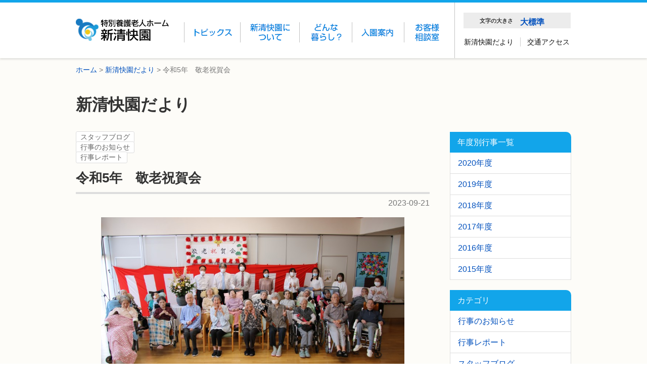

--- FILE ---
content_type: text/html; charset=UTF-8
request_url: http://shin-seikaien.jp/letter/1238.html
body_size: 4687
content:
<!DOCTYPE html>
<html lang="ja">
<head>
	<meta charset="UTF-8">
		<title>令和5年　敬老祝賀会 | 特別養護老人ホーム 新清快園</title>
		
	<meta http-equiv="X-UA-Compatible" content="IE=edge,chrome=1">
	<meta name="viewport" content="width=device-width, initial-scale=1, minimum-scale=1.0, maximum-scale=10.0, user-scalable=yes">
	<meta name="keywords" content="">
	<meta name="description" content="">
	
	<link rel="stylesheet" type="text/css" href="http://shin-seikaien.jp/shinsei_admin/wp-content/themes/shinsei/css/normalize.css" media="all">
	<link rel="stylesheet" type="text/css" href="http://shin-seikaien.jp/shinsei_admin/wp-content/themes/shinsei/css/html5-doctor-reset-stylesheet.css" media="all">
	
			<link rel="stylesheet" type="text/css" href="http://shin-seikaien.jp/shinsei_admin/wp-content/themes/shinsei/css/common.css" media="all">
		<script type="text/javascript" src="http://ajax.googleapis.com/ajax/libs/jquery/1.7/jquery.min.js"></script>
	<script type="text/javascript" src="http://shin-seikaien.jp/shinsei_admin/wp-content/themes/shinsei/js/common.js"></script>
	<!--[if lt IE 9]>
	<script src="//cdnjs.cloudflare.com/ajax/libs/html5shiv/3.7.2/html5shiv.min.js"></script>
	<script src="//cdnjs.cloudflare.com/ajax/libs/respond.js/1.4.2/respond.min.js"></script>
	<![endif]-->
	
	<!-- fontSwitcher -->
	<link rel="alternate stylesheet" href="http://shin-seikaien.jp/shinsei_admin/wp-content/themes/shinsei/js/fontSwitcher/font_m.css" type="text/css" title="font_m">
	<link rel="alternate stylesheet" href="http://shin-seikaien.jp/shinsei_admin/wp-content/themes/shinsei/js/fontSwitcher/font_l.css" type="text/css" title="font_l">
	<script type="text/javascript" src="http://shin-seikaien.jp/shinsei_admin/wp-content/themes/shinsei/js/fontSwitcher/styleswitcher.js"></script>
	<!-- /fontSwitcher -->
	
		<!-- divの高さを揃える -->
	<script type="text/javascript" src="http://shin-seikaien.jp/shinsei_admin/wp-content/themes/shinsei/js/jQueryAutoHeight.js"></script>
	<script type="text/javascript">
	jQuery(function($){
		$(div.item).autoHeight({column:3, clear:1});
	});
	</script>
	<!-- /divの高さを揃える -->
		
	<!-- favicon -->
	<link rel="shortcut icon" href="http://shin-seikaien.jp/shinsei_admin/wp-content/themes/shinsei/images/favicon.ico" type="image/vnd.microsoft.icon">
	<link rel="icon" href="http://shin-seikaien.jp/shinsei_admin/wp-content/themes/shinsei/images/favicon.ico" type="image/vnd.microsoft.icon">
	<!-- /favicon -->
	
	<!-- megamenu css -->
	<link rel="stylesheet" href="http://shin-seikaien.jp/shinsei_admin/wp-content/themes/shinsei/js/megamenu/module.css" media="all">
	<!-- /megamenu css -->

<script>
  (function(i,s,o,g,r,a,m){i['GoogleAnalyticsObject']=r;i[r]=i[r]||function(){
  (i[r].q=i[r].q||[]).push(arguments)},i[r].l=1*new Date();a=s.createElement(o),
  m=s.getElementsByTagName(o)[0];a.async=1;a.src=g;m.parentNode.insertBefore(a,m)
  })(window,document,'script','//www.google-analytics.com/analytics.js','ga');

  ga('create', 'UA-61411244-1', 'auto');
  ga('send', 'pageview');
</script>
<link rel='prev' title='日の出町議会議員選挙　不在者投票の様子' href='http://shin-seikaien.jp/letter/1231.html' />
<link rel='next' title='クリスマス会を行いました' href='http://shin-seikaien.jp/letter/1254.html' />
<link rel='canonical' href='http://shin-seikaien.jp/letter/1238.html' />
<link rel='shortlink' href='http://shin-seikaien.jp/?p=1238' />
</head>
<!--
使用テンプレート：single-letter.php -->
<body>
				<header class="clearfix">
		<div id="head" class="clearfix">
			<p id="logo"><a href="http://shin-seikaien.jp/"><img src="http://shin-seikaien.jp/shinsei_admin/wp-content/themes/shinsei/images/logo.png" alt="特別養護老人ホーム 新清快園"></a></p>
			<nav>
				<ul>
					<li><a href="http://shin-seikaien.jp/topics/"><img src="http://shin-seikaien.jp/shinsei_admin/wp-content/themes/shinsei/images/btn_nav_01.gif" height="110" width="111" alt="トピックス"></a></li>
					<li id="gn-mega02"><a href="http://shin-seikaien.jp/about/"><img src="http://shin-seikaien.jp/shinsei_admin/wp-content/themes/shinsei/images/btn_nav_02.gif" height="110" width="117" alt="新清快園について"></a></li>
					<li id="gn-mega03"><a href="http://shin-seikaien.jp/life/"><img src="http://shin-seikaien.jp/shinsei_admin/wp-content/themes/shinsei/images/btn_nav_03.gif" height="110" width="104" alt="どんな暮らし？"></a></li>
					<li id="gn-mega04"><a href="http://shin-seikaien.jp/guide/"><img src="http://shin-seikaien.jp/shinsei_admin/wp-content/themes/shinsei/images/btn_nav_04.gif" height="110" width="103" alt="入園案内"></a></li>
					<li id="gn-mega05"><a href="http://shin-seikaien.jp/contact/"><img src="http://shin-seikaien.jp/shinsei_admin/wp-content/themes/shinsei/images/btn_nav_05.gif" height="110" width="101" alt="お客様相談室"></a></li>
				</ul>
			</nav>
			<div id="headR">
				<div id="fontSize" class="clearfix">
					<p class="fontH">文字の大きさ</p>
					<p class="fontL"><a href="javascript:void(0);" onclick="setActiveStyleSheet('font_l'); return false;">大</a></p>
					<p class="fontM"><a href="javascript:void(0);" onclick="setActiveStyleSheet('font_m'); return false;">標準</a></p>
				</div>
				<ul>
					<li><a href="http://shin-seikaien.jp/letter/">新清快園だより</a></li>
					<li><a href="http://shin-seikaien.jp/about/access/">交通アクセス</a></li>
				</ul>
			</div>
		</div>

		<div id="mdd-mega01" class="megadropdown">
			<div class="megadropdownContentsOuter">
				<div class="megadropdownContents clearfix">
					<a href="http://shin-seikaien.jp/topics/">トピックス</a><br>
					※メガメニュー（トピックス）
				</div>
			</div>
		</div>
		<div id="mdd-mega02" class="megadropdown">
			<div class="megadropdownContentsOuter">
				<div class="megadropdownContents clearfix">
					<p class="left"><img src="http://shin-seikaien.jp/shinsei_admin/wp-content/themes/shinsei/images/mega_ph_about.jpg" height="245" alt="新清快園について：イメージ">
					<ul>
						<li><a href="http://shin-seikaien.jp/about/">新清快園について</a></li>
						<li><a href="http://shin-seikaien.jp/about/recruit/">求人情報</a></li>
						<li><a href="http://shin-seikaien.jp/about/access/">交通アクセス</a></li>
						<li><a href="http://shin-seikaien.jp/about/intro/">施設紹介</a></li>
						<li><a href="http://shin-seikaien.jp/report/">事業報告</a></li>
						<li><a href="http://shin-seikaien.jp/company/">法人本部</a></li>
					</ul>
				</div>
			</div>
		</div>
		<div id="mdd-mega03" class="megadropdown">
			<div class="megadropdownContentsOuter">
				<div class="megadropdownContents clearfix">
					<p class="left"><img src="http://shin-seikaien.jp/shinsei_admin/wp-content/themes/shinsei/images/mega_ph_life.jpg" height="245" alt="どんな暮らし？：イメージ">
					<ul>
						<li><a href="http://shin-seikaien.jp/life/">どんな暮らし？</a></li>
						<li><a href="http://shin-seikaien.jp/life#life01">機能訓練（健康管理）</a></li>
						<li><a href="http://shin-seikaien.jp/life#life02">食事</a></li>
						<li><a href="http://shin-seikaien.jp/life#life03">行事（レクリエーション）</a></li>
						<li><a href="http://shin-seikaien.jp/life#life04">クラブ活動（アクティビティ）</a></li>
					</ul>
				</div>
			</div>
		</div>
		<div id="mdd-mega04" class="megadropdown">
			<div class="megadropdownContentsOuter">
				<div class="megadropdownContents clearfix">
					<p class="left"><img src="http://shin-seikaien.jp/shinsei_admin/wp-content/themes/shinsei/images/mega_ph_guide.jpg" height="245" alt="入園案内：イメージ">
					<ul>
						<li><a href="http://shin-seikaien.jp/guide/">入園案内</a></li>
						<li><a href="http://shin-seikaien.jp/guide#guide01">入居までの流れ</a></li>
						<li><a href="http://shin-seikaien.jp/guide#guide02">関連書類ダウンロード</a></li>
						<li><a href="http://shin-seikaien.jp/guide/ryoukin/">利用料金</a></li>
					</ul>
				</div>
			</div>
		</div>
		<div id="mdd-mega05" class="megadropdown">
			<div class="megadropdownContentsOuter">
				<div class="megadropdownContents clearfix">
					<p class="left"><img src="http://shin-seikaien.jp/shinsei_admin/wp-content/themes/shinsei/images/mega_ph_contact.jpg" height="245" alt="お客様相談室：イメージ">
					<ul>
						<li><a href="http://shin-seikaien.jp/contact/">お客様相談室</a></li>
						<li><a href="http://shin-seikaien.jp/contact#contact01">見学について</a></li>
						<li><a href="http://shin-seikaien.jp/contact#contact02">面会について</a></li>
						<li><a href="http://shin-seikaien.jp/contact#contact03">よくあるご質問</a></li>
						<li><a href="http://shin-seikaien.jp/contact#body">メールでお問い合わせ</a></li>
					</ul>
				</div>
			</div>
		</div>
	</header>		
	
		<div id="contents" class="clearfix">
				<!-- breadcrumb -->
			<ul id="breadcrumb" class="clearfix">
            	            	<li itemscope itemtype="http://data-vocabulary.org/Breadcrumb"><a href="http://shin-seikaien.jp" itemprop="url"><span itemprop="title">ホーム</span></a>&nbsp;&gt;&nbsp;</li>
                    
                                                 
                        	                    	<li itemscope itemtype="http://data-vocabulary.org/Breadcrumb"><a href="http://shin-seikaien.jp/letter/"><span itemprop="title">新清快園だより</span></a>&nbsp;&gt;&nbsp;</li>
                                                                        
						<li itemscope itemtype="http://data-vocabulary.org/Breadcrumb"><span itemprop="title">令和5年　敬老祝賀会</span></li>         
				</ul>
					<!-- /breadcrumb -->		<article>
			<div id="letterArt">
				<div id="contentsHead">
					<p id="contentsTitle">新清快園だより</p>
				</div>
				
				<div id="topicsArt" class="clearfix">
				<section>
					<ul>
						<li><a href="http://shin-seikaien.jp/letter/letter_cat/staff_blog/" class="staff_blog">スタッフブログ</a></li><li><a href="http://shin-seikaien.jp/letter/letter_cat/letter_news/" class="letter_news">行事のお知らせ</a></li><li><a href="http://shin-seikaien.jp/letter/letter_cat/letter_report/" class="letter_report">行事レポート</a></li>					</ul>
					<h1 id="sinArtTit">令和5年　敬老祝賀会</h1>
					<time datetime="2023-09-21">2023-09-21</time>
															<div style="text-align: center; margin-bottom: 10px;"><img src="http://shin-seikaien.jp/shinsei_admin/wp-content/uploads/6fea8b63717f8f2bbdefde6e0903bf7d-825x510.jpg" alt="" style="max-width: 600px;" /></div>
										<div class="wp-editor clearfix">
						<p>令和5年度の敬老祝賀会については、残念ながら世間一般での新型コロナウイルスの発生が継続している現状も踏まえ、集合開催ではなく各フロアでの開催としております。</p>
<p>各フロアごとに式典を行い、その後工夫を凝らした催しや茶話会を行いました。</p>
<p>東棟1階</p>
<p><img class="alignleft size-size_360 wp-image-1244" src="http://shin-seikaien.jp/shinsei_admin/wp-content/uploads/4822f06d5a5065df7c6560a1644057bc-360x270.jpg" alt="東1　2" width="360" height="270" /></p>
<p><img class="alignleft size-size_360 wp-image-1243" src="http://shin-seikaien.jp/shinsei_admin/wp-content/uploads/8ada052fee00efe45847e73b62b1fcc4-360x270.jpg" alt="東1　1" width="360" height="270" /></p>
<p>東棟2階</p>
<p><img class="alignleft size-size_360 wp-image-1245" src="http://shin-seikaien.jp/shinsei_admin/wp-content/uploads/7029cf218231b2f7a63eeb2845724082-360x270.jpg" alt="東2　1" width="360" height="270" /> <img class="alignleft size-size_360 wp-image-1246" src="http://shin-seikaien.jp/shinsei_admin/wp-content/uploads/17b14ee46d6b3e0d3cef4530cb639748-360x270.jpg" alt="東2　2" width="360" height="270" /></p>
<p>西棟1階</p>
<p><img class="alignleft size-size_360 wp-image-1251" src="http://shin-seikaien.jp/shinsei_admin/wp-content/uploads/34271bc518bff4bc1a9d0329318a459d1-360x270.jpg" alt="西1　1" width="360" height="270" /> <img class="alignleft size-size_360 wp-image-1240" src="http://shin-seikaien.jp/shinsei_admin/wp-content/uploads/6f3876d042a3b4da1554ad0a158e3a9a-360x270.jpg" alt="西1　2" width="360" height="270" /></p>
<p>西棟2階</p>
<p><img class="alignleft size-size_360 wp-image-1242" src="http://shin-seikaien.jp/shinsei_admin/wp-content/uploads/93622778e92366625f88f6809f20d39c-360x269.jpg" alt="西2　2" width="360" height="269" /> <img class="alignleft size-size_360 wp-image-1239" src="http://shin-seikaien.jp/shinsei_admin/wp-content/uploads/34271bc518bff4bc1a9d0329318a459d-360x269.jpg" alt="西1　1" width="360" height="269" /></p>
<p>北棟1階</p>
<p><img class="alignleft size-size_360 wp-image-1248" src="http://shin-seikaien.jp/shinsei_admin/wp-content/uploads/6fea8b63717f8f2bbdefde6e0903bf7d-360x240.jpg" alt="北1　2" width="360" height="240" /> <img class="alignleft size-size_360 wp-image-1247" src="http://shin-seikaien.jp/shinsei_admin/wp-content/uploads/b14360a54edeb57e403d518de3f1d09a-360x240.jpg" alt="北1　1" width="360" height="240" /></p>
<p>北棟2階</p>
<p><img class="alignleft size-size_360 wp-image-1250" src="http://shin-seikaien.jp/shinsei_admin/wp-content/uploads/4dd50b124bd9432dcd22fa8f1fa41bf4-360x270.jpg" alt="北2　2" width="360" height="270" /> <img class="alignleft size-size_360 wp-image-1249" src="http://shin-seikaien.jp/shinsei_admin/wp-content/uploads/db8e988a861e8ec47cd6f0f7b7a2904b-360x270.jpg" alt="北2　1" width="360" height="270" /></p>
					</div>
				</section>
				
				<div id="artNavi">
					<p class="btn"><a href="http://shin-seikaien.jp/letter/">一覧へ戻る</a></p>
				</div>
				</div>
				<div id="sideMenu">
					<h2>年度別行事一覧</h2>
					<ul>
																					<li><a href="http://shin-seikaien.jp/event/764.html">2020年度</a></li>
															<li><a href="http://shin-seikaien.jp/event/521.html">2019年度</a></li>
															<li><a href="http://shin-seikaien.jp/event/440.html">2018年度</a></li>
															<li><a href="http://shin-seikaien.jp/event/358.html">2017年度</a></li>
															<li><a href="http://shin-seikaien.jp/event/262.html">2016年度</a></li>
															<li><a href="http://shin-seikaien.jp/event/43.html">2015年度</a></li>
												</ul>
					<h2>カテゴリ</h2>
					<ul>
												<li><a href="http://shin-seikaien.jp/letter/letter_cat/letter_news/">行事のお知らせ</a></li>
											<li><a href="http://shin-seikaien.jp/letter/letter_cat/letter_report/">行事レポート</a></li>
											<li><a href="http://shin-seikaien.jp/letter/letter_cat/staff_blog/">スタッフブログ</a></li>
										</ul>
				</div>
			</div>
		</article>

	</div>
	<!-- /contents -->
	
	<div id="pickupNavi">
		<ul class="clearfix">
			<li class="pickupNavi01"><a href="http://shin-seikaien.jp/guide/">入園案内</a></li>
			<li class="pickupNavi02"><a href="http://shin-seikaien.jp/contact/">お客様相談室</a></li>
			<li class="pickupNavi03"><a href="http://shin-seikaien.jp/about/access/">交通アクセス</a></li>
		</ul>
	</div>
	<!-- /pickupNavi -->


	<footer>
		<div id="footWarp">
			<div id="foot" class="clearfix">
				<div id="footR">
					<p><a href="http://shin-seikaien.jp/">ホーム</a></p>
					<ul>
						<li><a href="http://shin-seikaien.jp/about/">新清快園について</a></li>
						<li><a href="http://shin-seikaien.jp/life/">どんな暮らし？</a></li>
						<li><a href="http://shin-seikaien.jp/guide/">入園案内</a></li>
						<li><a href="http://shin-seikaien.jp/letter/">新清快園だより</a></li>
						<li><a href="http://shin-seikaien.jp/topics/">トピックス</a></li>
						<li><a href="http://shin-seikaien.jp/contact/">お客様相談室</a></li>
						<li><a href="http://shin-seikaien.jp/privacy/">プライバシーポリシー</a></li>
					</ul>
				</div>
				<div id="footL">
					<h2>社会福祉法人 清快福祉会<br>
					<span>新清快園</span></h2>
					<p>東京都西多摩郡日の出町平井1417番地1</p>
				</div>
			</div>
		</div>
		<p id="copyright">Copyright &copy; shinseikai-en. All Rights Reserved.</p>
	</footer>
	<p id="pagetop"><a href="#logo">▲</a></p>

	<!-- megamenu -->
	<script src="//ajax.googleapis.com/ajax/libs/jquery/1.10.1/jquery.min.js"></script>
	<script src="//cdnjs.cloudflare.com/ajax/libs/jquery-cookie/1.3.1/jquery.cookie.min.js"></script>
	<script src="http://shin-seikaien.jp/shinsei_admin/wp-content/themes/shinsei/js/megamenu/module.js"></script>
	<!-- /megamenu -->
	

	<!-- spmenu -->
	<link rel="stylesheet" href="http://shin-seikaien.jp/shinsei_admin/wp-content/themes/shinsei/js/spmenu/meanmenu.css">
	<script src="http://code.jquery.com/jquery-1.11.1.min.js"></script>
	<script src="http://shin-seikaien.jp/shinsei_admin/wp-content/themes/shinsei/js/spmenu/jquery.meanmenu.js"></script>
	<script>
	jQuery(document).ready(function () {
		jQuery('header nav').meanmenu();
	});
	</script>
	<!-- /spmenu -->
		
		

</body>
</html>


--- FILE ---
content_type: text/css
request_url: http://shin-seikaien.jp/shinsei_admin/wp-content/themes/shinsei/css/common.css
body_size: 6372
content:
/*
メインカラー：#12a5ea
サブカラー：#fccf00
リンクカラー：#0083df
テキストリンクカラー：#0050bd
*/

body {
  position: relative;
  top:-10px;
  font-family: Quicksand, メイリオ, Meiryo, 游ゴシック体, 'Yu Gothic', YuGothic, 'ヒラギノ角ゴシック Pro', 'Hiragino Kaku Gothic Pro',Osaka, 'ＭＳ Ｐゴシック', 'MS PGothic', sans-serif;
  font-size: 16px; /* このサイトの基本フォントサイズ */
  -webkit-text-size-adjust: none;
  color: #333;
}
/* for IE6 */
* html body {
  font-size: 100%;
}
/* for IE7 */
*:first-child+html body {
  font-size: 100%;
}

/* font */
h1,h2,h3,h4,h5,h6,li,dt,dd,th,td{
  line-height: 1.3;
  /*letter-spacing: -0.02em;*/
}
p,figcaption{
  line-height: 1.8;
}

/* Rollover Alpha */
a:hover img{
  opacity:0.7;
  filter:alpha(opacity=70);
  -ms-filter: "alpha( opacity=70 )";
}

/* float */
.left{float:left;}
.right{float:right;}

/* clearfix */
.clearfix:before,
.clearfix:after {content: " "; display: table;}
.clearfix:after {clear: both;}
.clearfix {*zoom:1;}

/* Link Color */
a:link {color:#0050bd;text-decoration:none;}
a:visited {color:#69008C;text-decoration:none;}
a:hover {text-decoration:underline;}
a:active {color:#666;}

/* header */
header{
  clear: both;
  margin: 0;
  padding: 0;
}

/* nav */
/* breadcrumb */
#breadcrumb{
  width: 980px;
  clear:both;
  margin:0 auto;
  padding:14px 0 0 0;
  list-style: none;
}
#breadcrumb li{
  font-size:88%;
  color:#777;
  margin:0;
  padding:0;
  float: left;
}

/* contents */
#contents{
  clear: both;
  margin: 0;
  padding: 30px 0;
}

/* footer */
footer{
  clear: both;
  margin: 0;
  padding: 0;
}

/* pagetop */
#pagetop {
    position: fixed;
    bottom: 0;
    right: 20px;
    font-size: 100%;
}
#pagetop a {
    background: #333;
    text-decoration: none;
    color: #fff;
    padding: 20px 24px;
    text-align: center;
    display: block;
    -moz-border-top-left-radius: 5px;
    -moz-border-top-right-radius: 5px;
    -webkit-border-top-left-radius: 5px;
    -webkit-border-top-right-radius: 5px;
    -ms-border-top-left-radius: 5px;
    -ms-border-top-right-radius: 5px;
    border-top-left-radius: 5px;
    border-top-right-radius: 5px;
    opacity:0.7;
    filter:alpha(opacity=70);
    -ms-filter: "alpha( opacity=70 )";
}
#pagetop a:hover {
    text-decoration: none;
    background: #999;
}

/* 個別ブロック */

/* header */
header{
  position: relative;
  top:10px;
  border-top:5px solid #12a5ea;
  box-shadow:0 3px 3px rgba(0,0,0,0.1);
  -moz-box-shadow:0 3px 3px rgba(0,0,0,0.1);
  -webkit-box-shadow:0 3px 3px rgba(0,0,0,0.1);
  -ms-box-shadow:0 3px 3px rgba(0,0,0,0.1);
  background-color: #fff;
  z-index: 1000;
  margin-bottom:10px;
}
#head{
  width:980px;
  margin: 0 auto;
  padding: 0;
}

#logo{
  line-height: 1;
  width: 184px;
  margin: 0;
  padding: 32px 0 31px 0;
  float: left;
}

#logo img{
  width: 184px;
}

nav ul{
  width: 536px;
  height: 110px;
  padding: 0 0 0 30px;
  margin: 0;
  float: left;
}

nav ul li{
  padding: 0 0;
  margin: 0;
  float: left;
}

nav ul li a{
  padding: 0;
  margin: 0;
}

#headR{
  width: 230px;
  padding: 0;
  margin: 0;
  float: left;
}
#fontSize{
  width: 212px;
  height:21px;
  margin: 20px 0 0 17px;
  padding: 5px 0;
  background-color: #ececec;
}
#fontSize p{
  float:left;
  font-weight: bold;
}
.fontH{
  font-size: 69%;
  line-height: 1;
  padding: 6px 14px 0 32px;
}

#headR ul{
  padding: 0;
  margin: 18px 0 0 0;
  list-style: none;
}

#headR ul li{
  font-size: 88%;
  padding: 0 0 0 13px;
  margin: 0;
  float: left;
  border-left: 1px solid #ccc;
}

#headR ul li:first-child{
  padding-left:18px;
  padding-right:13px;
  border-left: none;
}

#headR ul li a{
  color: #111;
  padding: 0;
  margin: 0;
}

/* pickupNavi */
#pickupNavi{
  clear: both;
  margin: 0 0 0 0;
  padding: 0;
  background-color: #12a5ea;
}
#pickupNavi ul{
  width: 980px;
  margin: 0 auto;
  padding: 25px 0;
  list-style: none;
}
#pickupNavi ul li{
  margin: 0;
  padding: 0 0 0 20px;
  float: left;
}
#pickupNavi ul li:first-child{
  padding-left: 0;
}
#pickupNavi ul li a{
  display: block;
  width:290px;
  height:90px;
  margin: 0;
  padding: 0;
  text-indent: -10000px
}
#pickupNavi ul li.pickupNavi01 a{
  background: url(../images/btn_foot01.png) no-repeat 0 0;
}
#pickupNavi ul li.pickupNavi02 a{
  background: url(../images/btn_foot02.png) no-repeat 0 0;
}
#pickupNavi ul li.pickupNavi03 a{
  background: url(../images/btn_foot03.png) no-repeat 0 0;
}

#pickupNavi ul li a:hover{
  opacity:0.7;
  filter:alpha(opacity=70);
  -ms-filter: "alpha( opacity=70 )";
}

/* footer */
#footWarp{
  clear: both;
  margin: 0;
  padding: 0;
  background-color: #0083df;
}
#foot{
  width: 980px;
  margin: 0 auto;
  padding: 27px 0;
}
#footL{
  width: 320px;
  margin: 0;
  padding: 0;
  float: left;
}
#footL h2{
  color: #fff;
  line-height: 1.4;
  margin: 0;
  padding: 0;
}
#footL h2 span{
  font-size: 150%;
  margin: 0;
  padding: 0;
}
#footL p{
  color: #fff;
  margin: 0;
  padding: 0.6em 0 0 0;
}

#footR{
  width: 610px;
  margin: 0;
  padding: 22px 25px 16px 25px;
  float: right;
  background-color: #198fe1;
}
#footR p{
  margin: 0;
  padding: 0;
  float: left;
}
#footR p a{
  color: #fff;
}
#footR ul{
  width: 520px;
  margin: 0;
  padding: 0 0 0 20px;
  float: right;
  list-style: none;
  border-left: 1px solid #89c3ea;
}
#footR ul li{
  margin: 0;
  padding: 0 1em 0.4em 0;
  float: left;
}
#footR ul li a{
  color: #fff;
}

/* copyright */
#copyright{
  color:#777;
  font-size: 82%;
  margin: 0;
  padding: 15px 0 5px 0;
  text-align: center;
}

/* mainvis */
#mainvis{
  position: relative;
  clear: both;
  margin: 0;
  padding: 0;
}
.box {
  clear: both;
  width: 100%;
  height: 430px;
  margin: 0 auto;
  background-repeat: no-repeat;
  background-position: center 0px;
}
#slideNavi{
  position: relative;
  top:-220px;
  width: 980px;
  margin: 0 auto;
  padding: 0;
}
.next{
  display: block;
  width: 40px;
  height: 40px;
  position: absolute;
  top:0;
  right:-20px;
  background: url(../images/btn_next.png) no-repeat 0 0;
  background-size: 40px 40px;
  text-indent: -10000px;
  cursor: pointer;
}
.prev{
  display: block;
  width: 40px;
  height: 40px;
  position: absolute;
  top:0;
  left:-20px;
  background: url(../images/btn_prev.png) no-repeat 0 0;
  background-size: 40px 40px;
  text-indent: -10000px;
  cursor: pointer;
}



/* contents */
#contents{
  clear: both;
  margin: 0;
  padding: 0 0 40px 0;
  background-color: #fdfcf8;
  z-index: 100;
}
article{
  width: 980px;
  margin: 0 auto;
  padding: 40px 0;
}

.btn a{
  position: relative;
  display: inline-block;
  font-size: 100%;
  color:#0083df;
  font-weight: bold;
  margin: 10px 0;
  padding: 16px 60px 13px 20px;
  border-width: 1px;
  border-color: rgb(218, 218, 218);
  border-style: solid;
  border-radius: 10px;
  background-image: -moz-linear-gradient( 90deg, rgb(235,235,235) 0%, rgb(255,255,255) 100%, rgb(255,255,255) 100%, rgb(255,255,255) 100%);
  background-image: -webkit-linear-gradient( 90deg, rgb(235,235,235) 0%, rgb(255,255,255) 100%, rgb(255,255,255) 100%, rgb(255,255,255) 100%);
  background-image: -ms-linear-gradient( 90deg, rgb(235,235,235) 0%, rgb(255,255,255) 100%, rgb(255,255,255) 100%, rgb(255,255,255) 100%);
  box-shadow:1px 1px 1px rgba(0,0,0,0.1);
  -moz-box-shadow:1px 1px 1px rgba(0,0,0,0.1);
  -webkit-box-shadow:1px 1px 1px rgba(0,0,0,0.1);
  -ms-box-shadow:1px 1px 1px rgba(0,0,0,0.1);
}
.btn a:before{
  display: block;
  content: "";
  position: absolute;
  -webkit-transform: rotate(45deg);
  transform: rotate(45deg);
  top: 52%;
  right: 15px;
  width: 8px;
  height: 8px;
  margin-top: -5px;
  background: #888;
  behavior: url("/PIE.htc");
}
.btn a:after{
  display: block;
  content: "";
  position: absolute;
  -webkit-transform: rotate(45deg);
  transform: rotate(45deg);
  top: 52%;
  right: 19px;
  width: 8px;
  height: 8px;
  margin-top: -5px;
  background-image: -moz-linear-gradient( 90deg, rgb(235,235,235) 0%, rgb(255,255,255) 100%, rgb(255,255,255) 100%, rgb(255,255,255) 100%);
  background-image: -webkit-linear-gradient( 90deg, rgb(235,235,235) 0%, rgb(255,255,255) 100%, rgb(255,255,255) 100%, rgb(255,255,255) 100%);
  background-image: -ms-linear-gradient( 90deg, rgb(235,235,235) 0%, rgb(255,255,255) 100%, rgb(255,255,255) 100%, rgb(255,255,255) 100%);
}
.btn a:hover{
  text-decoration: none;
  color:#0083df;
  border-color: rgb(218, 218, 218);
  background-image: -moz-linear-gradient( 90deg, rgb(221,221,221) 0%, rgb(255,255,255) 100%, rgb(255,255,255) 100%, rgb(233,233,233) 100%);
  background-image: -webkit-linear-gradient( 90deg, rgb(221,221,221) 0%, rgb(255,255,255) 100%, rgb(255,255,255) 100%, rgb(233,233,233) 100%);
  background-image: -ms-linear-gradient( 90deg, rgb(221,221,221) 0%, rgb(255,255,255) 100%, rgb(255,255,255) 100%, rgb(233,233,233) 100%);
  box-shadow:1px 1px 1px rgba(0,0,0,0.2);
  -moz-box-shadow:1px 1px 1px rgba(0,0,0,0.2);
  -webkit-box-shadow:1px 1px 1px rgba(0,0,0,0.2);
  -ms-box-shadow:1px 1px 1px rgba(0,0,0,0.2);
}
.btnPad2 a{
  padding: 8px 60px 5px 15px;
}

.boxPT{
  clear: both;
  margin: 0;
  padding:0 0 50px 0;
}

.boxPh{
  width: 420px;
  margin: 0;
  padding:0;
}

.boxTxt{
  width: 520px;
  margin: 0;
  padding:0;
}

.boxTxt p{
  font-size: 113%;
  margin: 0;
  padding:0 0 0.4em 0;
}


/* index */
#topicsList{
  margin: 0;
  padding: 0;
}

#topicsList h2{
  font-size: 138%;
  margin: 0;
  padding: 12px 0 0 0;
  border-top: 5px solid #12a5ea;
}

#topicsList dl{
  margin: 0;
  padding: 12px 0 10px 0;
  border-bottom: 1px solid #ccc;
}

#topicsList dl:last-child{
  border-bottom: none;
}

#topicsList dl dt{
  width: 80%;
  font-size: 113%;
  line-height: 1.6;
  margin: 0;
  padding: 0;
  float: left;
}
#topicsList dl dt span{
  clear: both;
  display: block;
}
#topicsList dl dd{
  width: 20%;
  color: #666;
  margin: 0;
  padding: 0;
  float: right;
  text-align: right;
}

#topLetter{
  width: 424px;
  margin: 0;
  padding: 14px 14px 12px 24px;
  border: 4px solid #fccf00;
  background-color: #fff;
}
#topLetter h2{
  margin: 0;
  padding: 0 0 10px 0;
}
#lettPh{
  width:200px;
  margin: 0;
  padding: 0;
  float: left;
}
#lettTxt{
  width:210px;
  margin: 0;
  padding: 0;
  float: right;
}
#lettTxt h3{
  font-size: 113%;
  line-height: 1.5em;
  margin: 0;
  padding: 0 0 0.2em 0;
}


/* サイズclass */
.w470{
  width: 470px;
}

/* contentsHead */
#contentsHead{
  clear: both;
  margin: 0;
  padding: 0 0 20px 0;
}
#contentsTitle{
  clear: both;
  font-size: 200%;
  line-height: 1.3;
  font-weight: bold;
  margin: 0;
  padding: 0 0 0.4em 0;
}
#vis{
  clear: both;
  margin: 0;
  padding: 0;
}

.contBox{
  clear: both;
  margin: 0;
  padding: 30px 0;
}
.contBox h2{
  clear: both;
  font-size: 150%;
  margin: 0;
  padding: 40px 0 20px 0;
  background: url(../images/line_h.png) no-repeat 0 top;
}
.contBoxPh{
  width:360px;
  margin: 0;
  padding: 0;
}
.contBoxTxt{
  width: 580px;
  margin: 0;
  padding: 0;
}
.contBoxTxt p{
  font-size: 113%;
  margin: 0;
  padding: 0 0 1em 0;
}
.contBoxTxt table{
  width: 100%;
  margin: 0;
  padding: 0;
}
.contBoxTxt table th{
  width: 25%;
  font-size: 113%;
  margin: 0;
  padding: 0.6em 0;
  text-align: left;
  vertical-align: top;
  border-bottom: 1px solid #ccc;
}
.contBoxTxt table td{
  width: 75%;
  font-size: 113%;
  margin: 0;
  padding: 0.6em 0;
  vertical-align: top;
  border-bottom: 1px solid #ccc;
}




/* wp-editor css */
.wp-editor{
  /* width:600px; */
  /*width:700px;*/
  width:100%;
  clear:both;
  margin:0;
  padding:0;
}

.wp-editor h2{
  clear:both;
  font-size:186%;/*26px*/
  font-weight:bold;
  margin:1em 0 0.6em 0;
  padding:0.6em 1em 0.5em 1em;
  background-color:#eee;
  border-radius: 4px;
  -webkit-border-radius: 4px;
  -moz-border-radius: 4px;
}

.wp-editor h3{
  clear:both;
  font-size:158%;/*22px*/
  font-weight:bold;
  margin:0 0 0.7em 0;
  padding:0 0 0.4em 0;
  border-bottom:1px solid #ddd;
}

.wp-editor h4{
  clear:both;
  font-size:129%;/*18px*/
  font-weight:bold;
  margin:0 0 0.8em 0;
  padding:0 0 0 22px;
  background:url(../images/ico_h.gif) no-repeat 0 0.2em;
}

.wp-editor h5{
  clear:both;
  font-size:115%;/*16px*/
  font-weight:bold;
  margin:0 0 0.9em 0;
  padding:0;
}

.wp-editor p{
  font-size:115%;/*16px*/
  line-height:1.8;
  margin:0 0 1.6em 0;
  padding:0;
}

.wp-editor ul{
  clear:both;
  margin:0;
  padding:0 0 1.4em 30px;
}

.wp-editor ul li{
  font-size:115%;/*16px*/
  line-height:1.6;
  margin:0;
  padding:0 0 0.5em 0;
  list-style-image: url('../images/ico_li.gif');
}

.wp-editor ol{
  clear:both;
  margin:0;
  padding:0 0 1.4em 30px;
}

.wp-editor ol li{
  font-size:115%;/*16px*/
  line-height:1.6;
  margin:0;
  padding:0 0 0.5em 0;
  list-style-type: decimal;
}

.wp-editor table{
  width:100%;
  clear:both;
  margin:0 0 2em 0;
  border-right:1px solid #ccc;
  border-bottom:1px solid #ccc;
}
.wp-editor table th{
  clear:both;
  font-size:115%;/*16px*/
  line-height:1.6;
  margin:0;
  padding:0.5em 0.6em 0.4em 0.6em;
  border-top:1px solid #ccc;
  border-left:1px solid #ccc;
  background-color:#EDF2F2;
}
.wp-editor table td{
  clear:both;
  font-size:115%;/*16px*/
  line-height:1.6;
  margin:0;
  padding:0.5em 0.6em 0.4em 0.6em;
  border-top:1px solid #ccc;
  border-left:1px solid #ccc;
  vertical-align:top;
}
#ryoukin .wp-editor table th{
  vertical-align: middle;
}
#ryoukin .wp-editor table td{
  text-align: right;
}

.wp-editor a.linkBtn{
  clear:both;
  color:#fff;
  line-height:1;
  margin:0;
  padding:0.6em 1.8em;
  text-align:center;
  background-color:#00B2B2;
  border-radius: 6px;
  -webkit-border-radius: 6px;
  -moz-border-radius: 6px;
}

.wp-editor a.linkBtn:hover{
  color:#fff;
  background-color:#FF4D4D;
  text-decoration:none;
}

/* トピックス */
#topics #topicsList{
  width: 700px;
  margin: 0;
  padding: 0;
  float: left;
}
#topicsList dl dt span {
  display: block;
  margin: 0;
  padding: 0 10px 0 0;
  float: left;
}

#topicsList dl dt span a{
  font-size:86%;
  color:#666;
  margin:0 0 0 0;
  padding:3px 8px;
  border:1px solid #ddd;
  -webkit-border-radius: 3px;
  -moz-border-radius: 3px;
  -ms-border-radius: 3px;
  -o-border-radius: 3px;
  border-radius: 3px;
  background-color: #fff;
}

#topicsList dl dt span a:hover{
  background-color:#eee;
  text-decoration:none;
}
#sideMenu{
  width: 240px;
  margin: 0;
  padding: 0;
  float: right;
}
#sideMenu h2{
  font-weight: normal;
  color:#fff;
  margin: 0;
  padding: 11px 15px 10px 15px;
  background-color: #12a5ea;
  border-top-right-radius: 10px;
  -moz-border-top-right-radius: 10px;
  -webkit-border-top-right-radius: 10px;
  -ms-border-top-right-radius: 10px;
}
#sideMenu ul{
  margin: 0 0 20px 0;
  padding: 0;
  list-style: none;
  background-color: #fff;
}
#sideMenu ul li{
  margin: 0;
  padding: 0;
  border: 1px solid #ddd;
  border-top: none;
}
#sideMenu ul li a{
  display: block;
  margin: 0;
  padding: 11px 15px 10px 15px;
}
#sideMenu ul li a:hover{
  background-color: #eee;
}

/* event */
#eventL{
  width: 700px;
  margin: 0;
  padding: 0;
  float: left;
}
.monBox{
  clear: both;
  margin: 0;
  padding: 0 0 30px 0;
}
.monBox h2{
  font-size: 26px;
  color: #fff;
  background-color: #12a5ea;
  margin: 0;
  padding: 20px;
  float: left;
  border-radius: 3px;
  -moz-border-radius: 3px;
  -webkit-border-radius: 3px;
  -ms-border-radius: 3px;
}
.monBoxTxt{
  width:600px;
  margin: 0;
  padding: 0;
  float: right;
}
.monBoxTxt dl{
  margin: 0;
  padding: 7px 0;
  border-top: 1px dotted #bbb;
}
.monBoxTxt dl dt{
  font-weight: bold;
  margin: 0;
  padding: 0 1.5em 0 0;
  float: left;
}
.monBoxTxt dl dd{
  margin: 0;
  padding: 0;
  float: left;
}
.monBoxTxt dl dd.eventBtn{
  width:210px;
  margin: 0;
  padding: 0;
  float: right;
}
.monBoxTxt dl dd.eventBtn a{
  font-weight: normal;
  font-size:  82%;
  margin: 0 0 0 5px;
  padding: 5px 30px 2px 15px;
}



#eventMenu{
  width: 240px;
  margin: 0;
  padding: 0;
  float: right;
}
#eventMenu h2{
  font-weight: normal;
  color:#fff;
  margin: 0;
  padding: 11px 15px 10px 15px;
  background-color: #12a5ea;
  border-top-right-radius: 10px;
  -moz-border-top-right-radius: 10px;
  -webkit-border-top-right-radius: 10px;
  -ms-border-top-right-radius: 10px;
}
#eventMenu ul{
  margin: 0;
  padding: 0;
  list-style: none;
  background-color: #fff;
}
#eventMenu ul li{
  margin: 0;
  padding: 0;
  border: 1px solid #ddd;
  border-top: none;
}
#eventMenu ul li a{
  display: block;
  margin: 0;
  padding: 11px 15px 10px 15px;
}
#eventMenu ul li a:hover{
  background-color: #eee;
}

/* どんな暮らし？ */
.afcReBox{
  clear: both;
  margin: 0;
  padding: 30px 0;
}
.afcReBox h2{
  clear: both;
  font-size: 150%;
  margin: 0;
  padding: 40px 0 20px 0;
  background: url(../images/line_h.png) no-repeat 0 top;
}
.boxFloWarp{
     width: 980px;
     overflow: hidden;
     margin: 0;
     padding: 0;
}
.boxFlo3 {
     width: 1005px;
     margin: 0;
     padding: 0;
}
.boxFlo3:after {
     display: block;
     clear: both;
     content: "";
}
.boxFlo3 figure{
     width: 310px;
     margin: 0 25px 20px 0;
     padding: 0;
     float: left;
     overflow: hidden;
}
.boxFlo3 figure p{
     overflow: hidden;
     height: 210px;
}
.boxFlo3 figure h2.imgH{
      font-size:125%;
     margin: 0 0 0.2em 0;
     padding: 0;
     background:none;
}


#topicsArt{
  width: 700px;
  margin: 0;
  padding: 0;
  float: left;
}
#topicsArt ul li{
  clear: both;
  margin: 0;
  padding: 0;
  list-style-type: none;
}
#topicsArt ul li a{
  font-size:86%;
  color:#666;
  margin:0 0 0 0;
  padding:3px 8px;
  border:1px solid #ddd;
  -webkit-border-radius: 3px;
  -moz-border-radius: 3px;
  -ms-border-radius: 3px;
  -o-border-radius: 3px;
  border-radius: 3px;
  background-color: #fff;
}
#topicsArt ul li a:hover{
  background-color:#eee;
  text-decoration:none;
}


#topicsArt h1{
  font-size: 163%;
  margin: 0 0 0.4em 0;
  padding: 0.6em 0 0.4em 0;
  border-bottom: 4px solid #ddd;
}

#topicsArt time{
  display: block;
  color:#777;
  clear: both;
  margin: 0;
  padding: 0 0 20px 0;
  text-align: right;
}

.fig{
  display: block;
  clear: both;
  text-align: center;
  margin:0;
}
.fig figure{
  display: block;
  clear: both;
  margin:20px 0;
}

.pdfList{
  clear: both;
  margin: 0;
  padding: 0;
  list-style: none;
}
.pdfList li{
  clear: both;
  font-size: 113%;
  margin: 0 0 0px 0;
  padding: 12px 0 14px 0;
  border-top: 1px dotted #bbb;
}
.pdfList li a{
  margin: 0;
  padding: 3px 0 12px 36px;
  background: url(../images/ico_pdf.png) no-repeat 0 0;
  background-size: 24px auto;
}


/* 写真+文章の一覧 */
.articleBox{
  width: 700px;
  margin: 0;
  padding: 20px 0;
  border-top: 1px dotted #bbb;
}
.articlePh{
  width: 300px;
  height: 200px;
  overflow: hidden;
  margin: 0;
  padding: 0;
  float: left;
}
.articleTxt{
  width: 370px;
  margin: 0;
  padding: 0;
  float: right;
}

.articleTitle{
  font-size: 125%;
  margin: 0;
  padding: 0.6em 0 0.4em 0;
}

.articleTxt p{
  font-size: 113%;
  margin: 0;
  padding: 0 0 1em 0;
}

.articleTxt time{
  color:#777;
  margin: 0;
  padding: 0;
}



.articleTxt ul li{
  clear: both;
  margin: 0;
  padding: 0;
  list-style-type: none;
}
.articleTxt ul li a{
  font-size:86%;
  color:#666;
  margin:0 0 0 0;
  padding:3px 8px;
  border:1px solid #ddd;
  -webkit-border-radius: 3px;
  -moz-border-radius: 3px;
  -ms-border-radius: 3px;
  -o-border-radius: 3px;
  border-radius: 3px;
  background-color: #fff;
}
.articleTxt ul li a:hover{
  background-color:#eee;
  text-decoration:none;
}

dl.qandaItem{
  clear:both;
  margin:0 0 0 0;
  padding:15px 0 20px 0;
  border-top:1px dotted #bbb;
}
dl.qandaItem dt{
  font-size:131%;
  line-height:1.6;
  font-weight:bold;
  margin:5px 0 5px 0;
  padding:0 0 10px 34px;
  background:url(../images/ico_q.png) no-repeat 0 0;
}
dl.qandaItem dd{
  font-size:108%;
  line-height:1.8;
  margin:0 0 0 40px;
  padding:0 0 0 34px;
  background:url(../images/ico_a.png) no-repeat 0 0;
}
dl.qandaItem dd p{
  font-size: 100%;
  padding-bottom: 0;
}
.contBoxTxt span.tel{
  font-size: 163%;
  font-weight: bold;
  color:#0D93E4;
}

.megadropdownContents p{
  width:400px;
  line-height: 0;
  float: left;
  margin: 0;
  padding: 0;
  border: 6px solid #0F97E5;
}

.megadropdownContents ul{
  width:530px;
  float: left;
  margin: 0;
  padding: 0;
  float:right;
  background-color: #fff;
  border: 6px solid #0F97E5;
}
.megadropdownContents ul li{
  width:265px;
  margin: 0;
  padding: 0;
  list-style: none;
  float:left;
}
.megadropdownContents ul li a{
  position: relative;
  display: block;
  margin: 0;
  padding: 14px 10px 12px 14px;
  border-right: 1px solid #ccc;
  border-bottom: 1px solid #ccc;
}
.megadropdownContents ul li a:before{
  display: block;
  content: "";
  position: absolute;
  -webkit-transform: rotate(45deg);
  transform: rotate(45deg);
  top: 52%;
  right: 15px;
  width: 8px;
  height: 8px;
  margin-top: -5px;
  background: #888;
  behavior: url("/PIE.htc");
}
.megadropdownContents ul li a:after{
  display: block;
  content: "";
  position: absolute;
  -webkit-transform: rotate(45deg);
  transform: rotate(45deg);
  top: 52%;
  right: 19px;
  width: 8px;
  height: 8px;
  margin-top: -5px;
  background: #fff;
}


/* 事業報告 */
#report{
  clear: both;
  margin: 0;
  padding: 0;
}
#report ul{
  clear: both;
  margin: 0;
  padding: 0;
  list-style: none;
}
#report ul li{
  font-size:150%;
  clear: both;
  margin: 0;
  padding: 15px 0;
  border-top: 1px dotted #bbb;
}
#report ul li a{
  margin: 0;
  padding: 3px 0 12px 36px;
  background: url(../images/ico_pdf.png) no-repeat 0 0.2em;
  background-size: 24px auto;
}



/* ---------------------------------- */
/* form */
/* ---------------------------------- */

/* 確認・エラーメッセージ */
.formCationA,
.formCationB {
  font-weight: bold;
  padding: 5px 10px;
  margin: 0 auto 12px;
  text-align: center;
}
.formCationA {
  color: #CC0000;
  border: 3px solid #CC0000;
}
.formCationB {
  color: #A348C1;
  border: 3px solid #A348C1;
}
/* メッセージは.formNoneで非表示にしてある */
.formNone{
  display: none;
}

/* メッセージは.formNoneで非表示にしてある */
.wid_01{
  width: 300px!important;
}
.wid_02{
  width: 200px!important;
}
.wid_03{
  width: 120px!important;
}
.wid_04{
  width: 150px!important;
}
.wid_05{
  width: 500px!important;
}

/* 必須アイコン */
span.hissu {
  font-size: 82%;
  font-weight: normal;
  color: #fff;
  background-color: #c00;
  padding: 2px 5px 1px 5px;
  margin-right: 6px;
}

#contactform {
  clear: both;
  margin: 0;
  padding: 0;
  border-right: 0px solid #ccc;
}
#contactform span {
  color: #a00;
}
#contactform span.hissu {
  color: #fff;
}
#contactform span.wpcf7-list-item-label {
  font-size: 123.1%;
  color: #333;
  padding-right: 15px;
}
#contactform span.wpcf7-not-valid-tip {
  color: #c00;
  font-weight: bold;
}
#contactform table {
  width: 100%;
  margin: 5px 0 0 0;
  padding: 0;
  border-bottom: 1px solid #ddd;
  border-right: 0px solid #ccc;
}
#contactform table th {
  font-size: 93%;
  line-height: 1.3;
  margin: 0;
  padding: 20px 15px 10px 15px;
  text-align: right;
  vertical-align: top;
  border-top: 1px solid #ddd;
  border-left: 0px solid #ddd;
  background-color: #eee;
  color: #333;
  font-weight: bold;
}
#contactform table td {
  font-size: 100%;
  line-height: 1.3;
  margin: 0;
  padding: 12px 0 10px 27px;
  text-align: left;
  vertical-align: top;
  border-top: 1px solid #ddd;
  border-left: 0px solid #ddd;
  color: #333;
}
#contactform table td span {
  font-size: 93%;
  color: #666;
}
#contactform table td#zip {
  padding-left: 10px;
}
#contactform table td input[type="email"],
#contactform table td input[type="text"]{
  width: 400px;
}
#contactform table td textarea{
  width: 600px;
}
#contactform table td .yubin input[type="text"]{
  width: 100px;
}
#contactform table td select,
#contactform table td textarea,
#contactform table td input {
  font-size: 100%;
  margin: 0 0 5px 0;
  padding: 4px;
  border: 4px solid #ddd;
  background-color: #f9f9f9;
}
#contactform table td select:focus,
#contactform table td textarea:focus,
#contactform table td input:focus {
  border: 4px solid #999;
  background-color: #fff;
}
#contactform table td .wpcf7-radio input {
  font-size: 123.1%;
}
#contactform table td.radio {
  padding: 19px 0 19px 27px;
}

#submit {
  padding-top: 10px;
  text-align: center;
}

#wpcf7-modify {
  background: #666;
  border: none;
  -webkit-border-radius: 5px;
  -moz-border-radius: 5px;
  -ms-border-radius: 5px;
  -o-border-radius: 5px;
  border-radius: 5px;
  behavior: url("../js/PIE.htc");
  color: #fff;
  width: 12em;
  height: 2.5em;
  font-size: 123.1%;
  cursor: pointer;
  margin: 0 0.5em 0 0;
}
/* 送信ボタン */
#send {
  background: #ff0000;
  border: none;
  -webkit-border-radius: 5px;
  -moz-border-radius: 5px;
  -ms-border-radius: 5px;
  -o-border-radius: 5px;
  border-radius: 5px;
  color: #fff;
  width: 12em;
  padding: 0px;
  margin: 0px;
  height: 2.5em;
  font-size: 123.1%;
  cursor: pointer;
}

.step h3{
  font-size: 113%;
  color: #fff;
  margin: 0 0 10px 0;
  padding: 6px 16px 4px 16px;
  display: inline-block;
  background: #12a5ea;
  -webkit-border-radius: 5px;
  -moz-border-radius: 5px;
  -ms-border-radius: 5px;
  -o-border-radius: 5px;
  border-radius: 5px;
}

.step p{
  padding: 0px;
  margin: 0px;
}
.sankaku{
  padding: 0px;
  margin: 0px;
  position: relative;
  left:280px;
  width: 0;
  height: 0;
  border: 20px solid transparent;
  border-top: 20px solid #fccf00;
}
.step p.note{
  width: 100%;
  padding: 15px;
  margin: 15px 0 0 0;
  border:1px solid #ddd;
  background-color: #fff;
}

--- FILE ---
content_type: text/css
request_url: http://shin-seikaien.jp/shinsei_admin/wp-content/themes/shinsei/js/megamenu/module.css
body_size: 396
content:


/* ----- float:left ----- */
#gloval-nav li{ float:left;}


/* ----------------------------------------------------------
megadropdown
------------------------------------------------------------*/
#megadropdown-overlay
{
    height: 100%;
    left: 0;
    position: fixed;
    top: 0;
    width: 100%;
    z-index: 11;
    display:none;
    background-color: #000000;
}

#mddBox{
    background-color: #000000;
    margin: 0 auto;
    position: absolute;
}

.megadropdown
{
    clear:both;
    display:none;
    width:100%;
    margin: 0 auto;
    padding:5px 0 20px 0;
    z-index:10000;
    background-color:#12a5ea;
    text-align:left;
    position:absolute;
    top:110px;
  box-shadow:0 3px 3px rgba(0,0,0,0.1);
  -moz-box-shadow:0 3px 3px rgba(0,0,0,0.1);
  -webkit-box-shadow:0 3px 3px rgba(0,0,0,0.1);
  -ms-box-shadow:0 3px 3px rgba(0,0,0,0.1);
}
.megadropdown .megadropdownContentsOuter
{
    padding:20px 20px 0 0;
    background-color:#12a5ea;
}
.megadropdown .megadropdownContentsOuter .megadropdownContents
{
    width:978px;
    margin: 0 auto;
    text-align:left;
}



--- FILE ---
content_type: text/css
request_url: http://shin-seikaien.jp/shinsei_admin/wp-content/themes/shinsei/js/fontSwitcher/font_m.css
body_size: 184
content:

.fontL{
  font-size: 75%;
  line-height: 1;
  background-color: #ccc;
}
.fontL a{
  display: block;
  padding: 5px 6px 5px 6px;
  color:#333;
  text-decoration: none;
}
.fontM{
  font-size: 75%;
  line-height: 1;
  background-color: #8e8e8e;
  margin-left: 8px;
}
.fontM a{
  display: block;
  padding: 5px 6px 5px 6px;
  color:#fff;
  text-decoration: none;
}


--- FILE ---
content_type: text/css
request_url: http://shin-seikaien.jp/shinsei_admin/wp-content/themes/shinsei/js/fontSwitcher/font_l.css
body_size: 220
content:
#contents{
	font-size:22px;
	*font-size: large;
	*font: small;
}


.fontL{
  font-size: 75%;
  line-height: 1;
  background-color: #8e8e8e;
}
.fontL a{
  display: block;
  padding: 5px 6px 5px 6px;
  color:#fff;
  text-decoration: none;
}

.fontM{
  font-size: 75%;
  line-height: 1;
  background-color: #ccc;
  margin-left: 8px;
}
.fontM a{
  display: block;
  padding: 5px 6px 5px 6px;
  color:#333;
  text-decoration: none;
}


--- FILE ---
content_type: application/javascript
request_url: http://shin-seikaien.jp/shinsei_admin/wp-content/themes/shinsei/js/megamenu/module.js
body_size: 926
content:
(function($){

	//------------------------------------------
	//  megadropdown
	//------------------------------------------
	$(function()
	{
		// オーバーレイを画面に追加
		$('#contents').append("<div id=\"megadropdown-overlay\" class=\"group\"><img src=\"../../images/overlay.gif\" width=\"1\" height=\"1\" alt=\"\" class=\"overlay\"></div>");

		var prevId = "",
				nowId = "",
				overLayFlg=0;
		$('#gn-mega01,#gn-mega02,#gn-mega03,#gn-mega04,#gn-mega05').bind('click',function()
		{
			var myThis = $(this),
					prevSrc,
					mySrc;


			nowId  = myThis.attr('id').replace('gn','mdd');

			//*********************************
			// 同一クリック 閉じる処理
			//*********************************
			if(prevId == nowId)
			{
				closeMDD();
				return false;
			}


			//*********************************
			// 前回分の処理
			//*********************************
			if(prevId != "")
			{
				// 大枠の削除
				$('#'+prevId).hide();

				// ヘッダ画像の変更
				prevId = prevId.replace('mdd','gn');
				prevElem = $('#'+prevId).find('img');
				prevSrc = prevElem.attr('src');
				prevSrc = prevSrc.replace('_on.','.');
				prevSrc = prevSrc.replace('_r.','.');
				prevElem.attr('src',prevSrc);
			}

			mySrc = myThis.find('img').attr('src');
			mySrc = mySrc.replace('_r.','.');
			mySrc = mySrc.substr(0, mySrc.lastIndexOf('.'))+ '_on'+ mySrc.substring(mySrc.lastIndexOf('.'));
			myThis.find('img').attr('src',mySrc);

			prevId = nowId;

			if(overLayFlg == 0)
			{
				$('#megadropdown-overlay').css('opacity','0.7');
				$('#megadropdown-overlay').fadeIn('200');
				$("#"+nowId).delay('100').fadeIn('200');
			}
			else
			{
				$('#'+nowId).show();
			}
			overLayFlg = 1;


			return false;
		});


		$('#megadropdown-overlay,#megadropdown-close').bind('click',function()
		{
			closeMDD();

			return false;
		});

		function closeMDD()
		{
			// ヘッダ画像の変更

			prevId = prevId.replace('mdd','gn');
			prevElem = $('#'+prevId).find('img');
			prevSrc = prevElem.attr('src');
			prevSrc = prevSrc.replace('_on.','.');
			prevSrc = prevSrc.replace('_r.','.');
			prevElem.attr('src',prevSrc);
			prevId = "";

			$('#'+nowId).fadeOut('200');
			$('#megadropdown-overlay').delay('100').fadeOut('100');
			overLayFlg = 0;



		}



	});


})(jQuery);


--- FILE ---
content_type: text/plain
request_url: https://www.google-analytics.com/j/collect?v=1&_v=j102&a=824054924&t=pageview&_s=1&dl=http%3A%2F%2Fshin-seikaien.jp%2Fletter%2F1238.html&ul=en-us%40posix&dt=%E4%BB%A4%E5%92%8C5%E5%B9%B4%E3%80%80%E6%95%AC%E8%80%81%E7%A5%9D%E8%B3%80%E4%BC%9A%20%7C%20%E7%89%B9%E5%88%A5%E9%A4%8A%E8%AD%B7%E8%80%81%E4%BA%BA%E3%83%9B%E3%83%BC%E3%83%A0%20%E6%96%B0%E6%B8%85%E5%BF%AB%E5%9C%92&sr=1280x720&vp=1280x720&_u=IEBAAEABAAAAACAAI~&jid=858378527&gjid=1136927107&cid=1921710120.1768990803&tid=UA-61411244-1&_gid=95739283.1768990803&_r=1&_slc=1&z=508761997
body_size: -285
content:
2,cG-EVGMNW47TS